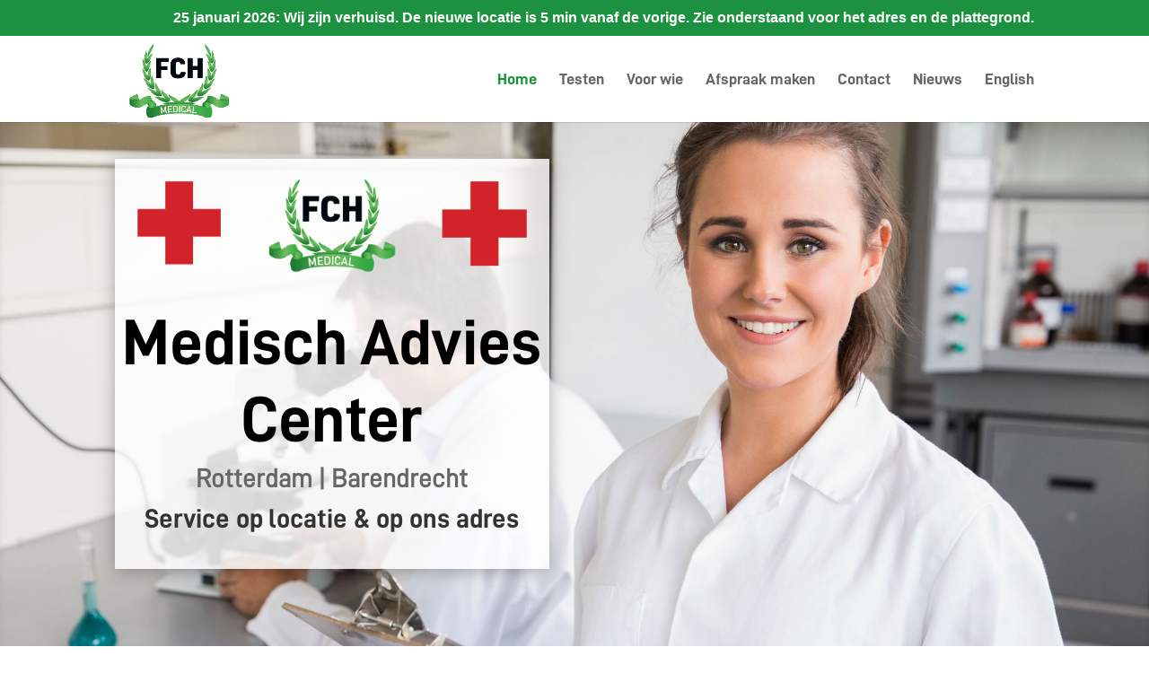

--- FILE ---
content_type: text/css
request_url: https://fchmedical.nl/wp-content/themes/curex-divi-child-theme/style.css?ver=4.27.5
body_size: 2447
content:
/*---------------------------------------------------------------------------------

 Theme Name:   Curex Divi Child Theme
 Theme URI:    https://shop.duogeeks.com
 Description:  A Doctor, Clinic, Hospital Divi Child theme. It's Fast, Responsive, Modern, High Conversion theme.
 Author:       Duogeeks
 Author URI:   https://shop.duogeeks.com
 Template:     Divi
 Version:      1.0.0
 License:      GNU General Public License v2 or later
 License URI:  http://www.gnu.org/licenses/gpl-2.0.html

------------------------------ ADDITIONAL CSS HERE ------------------------------*/





/********* Lightbox Styling ***********/


/* Lightbox Zoom out cursor change */
.mfp-zoom-out-cur, .mfp-zoom-out-cur .mfp-image-holder .mfp-close {
    cursor: inherit;
}


/* Lightbox close icon styling */
.mfp-iframe-holder .mfp-close, .mfp-image-holder .mfp-close {
    font-size: 50px;
    top: -5px;
    opacity: 1;
}

/* Lightbox title hidden*/
.mfp-title {
    display: none;
}

/* Lighbox Counter styling */
.mfp-counter {
    color: #fff;
    font-size: 16px;
    font-family: sans-serif;
}





/*********** 404 Page **********/


.et-db #et-boc .et-l .et_pb_menu_0_tb_header.et_pb_menu .nav li ul.sub-menu a:hover {
    color: #fff!important;
}





/*********** HomePage ***********/





/*  Header Primary Dropdown Menu  */  
.et_pb_fullwidth_menu .et-menu-nav>ul ul, .et_pb_menu .et-menu-nav>ul ul {     
	padding: 0px 0px !important; }  

/* Dropdown Menu Inner Width */ 
.et-menu li li a {     
	padding: 6px 20px;     
	width: 240px !important; 
}  

/* Dropdown Menu Outeside Padding */ 
.nav li li {     
	padding: 0 !important; 
}  

/* Dropdown Menu Hover Background Color */ 
.et_mobile_menu li a:hover, .nav ul li a:hover {     
	background-color: #2ea6f6 !important;     
	opacity: 1; 
}  

/* Dropdown Menu Hover Text Color */ 
.et_pb_menu_0_tb_header.et_pb_menu .nav li ul.sub-menu a:hover {
    color: #ffffff!important;
}

/* Dropdown Top Border */ 
.nav li ul {     
	border-top: 0px !important; 
}

/* Dropdown menu Hover Item Color */
.et_pb_menu_0_tb_header.et_pb_menu .nav li ul.sub-menu li.current-menu-item a:hover {
    color: #ffffff!important;
}

/* Dropdown Menu Width and Padding */
.et-menu li li a {
    padding: 10px 20px !important;
    width: 280px !important;
}

/* Dropdown Menu Width */
.nav li ul {
    width:280px;
	
}

/* Contact form Button Full Width */

body #page-container .et_pb_contact_form_0.et_pb_contact_form_container .et_pb_button {
width: 97%;
margin-left: 22px;
margin-top: 6px;
}
body #page-container .et_pb_contact_form_0 .et_contact_bottom_container {
width:100%;
}

/*Mobile only CSS code:*/

@media (max-width: 479px){
.et_contact_bottom_container {
width: 100%!important;
}
.et_pb_contact_submit {
width:100%!important;
}
}

/* Thank You Contact Form Message Styling */
.et-pb-contact-message {
    font-size: 18px;
    line-height: 1.6em;
    color: black;
    font-family: ubuntu;
}




/************* Gallery Page ************/




/* Pagination Styling - No Top Border*/
.et_pb_gallery .et_pb_gallery_pagination {
    border-top: 0px;
}

/* Active Pagination*/
.et_pb_filterable_portfolio .et_pb_portofolio_pagination ul li a.active, .et_pb_gallery .et_pb_gallery_pagination ul li a.active {
    color: #fff;
    background-color: #2EA6F5;
    padding: 10px 16px;
    border-radius: 30px;
}

/* Default Pagination */
.et_pb_gallery .et_pb_gallery_pagination ul li a {
    color: #000;
    padding: 10px 16px;
    background-color: #f7f7f7;
    border-radius: 30px;
    font-weight: bold;
}

/* Center Align Pagination */
.et_pb_gallery .et_pb_gallery_pagination ul {
    text-align: center;
}

/* Gallery Hover Effect Rotate and Scale*/

/*Normal State*/
@media (min-width: 981px){
.et_pb_gallery_grid .et_pb_gallery_item img {
    transition: .5s ease-in-out;
}
}

/* Hover State */
@media (min-width: 981px){
.et_pb_gallery_grid .et_pb_gallery_item img:hover {
    transform: scale(1.3) rotate(-5deg);
    transition: .5s ease-in-out;
}
}


/************  Portfolio Page  *************/




/* Active Pagination*/
.et_pb_filterable_portfolio .et_pb_portofolio_pagination ul li a.active {
    color: #fff;
    background-color: #2EA6F5;
    padding: 10px 16px;
    border-radius: 30px;
}

/* Default Pagination */
.et_pb_filterable_portfolio .et_pb_portofolio_pagination ul li a {
    color: #000;
    padding: 10px 16px;
    background-color: #f7f7f7;
    border-radius: 30px;
    font-weight: bold;
}

/* Center Align Pagination */
.et_pb_filterable_portfolio .et_pb_portofolio_pagination ul {
    text-align: center;
}

/* Pagination Styling - No Top Border*/
.et_pb_filterable_portfolio .et_pb_portofolio_pagination {
    border-top: 0px;
}

/* Three Column Portfolio */
@media only screen and ( min-width: 768px ) {
 
	.three-column .et_pb_grid_item {
		width: 30.333% !important;
		margin: 0 2.5% 2.5% 0 !important;
	}
	 
		.three-column .et_pb_grid_item:nth-child(3n) {
		margin-right: 0 !important;
	}
	 
		.three-column .et_pb_grid_item:nth-child(4n+1) {
		clear: unset !important;
	}
 
}


/*  Portfolio Filter Styling   */

/** Default **/
.et_pb_filterable_portfolio .et_pb_portfolio_filters li a {
    color: #FD9C26;
    font-weight: 700;
    padding: 10px 20px;
    border: 0px;
}

/** Hover **/
.et_pb_filterable_portfolio .et_pb_portfolio_filters li a:hover {
    color: #54cdd4;
    background-color: #f4f4f4;
}

/** Active Tab **/
.et_pb_filterable_portfolio .et_pb_portfolio_filters li a.active {
    color: #ffffff;
    background-color: #54cdd4;
}

/* Active Tab Box Curved */
.et_pb_filterable_portfolio .et_pb_portfolio_filters li:first-child a {
    border-radius: 3px;
}


/* Portfolio Hover Effect Rotate and Scale*/

/*Normal State*/
@media (min-width: 981px){
.et_pb_filterable_portfolio_grid .et_pb_portfolio_item img {
    transition: .5s ease-in-out;
}
}

/* Hover State */
@media (min-width: 981px){
.et_pb_filterable_portfolio_grid .et_pb_portfolio_item img:hover {
    transform: scale(1.3) rotate(5deg);
    transition: .5s ease-in-out;
}
}


/*************  Sidebar  *************/



/* Sidebar Search Styling */
.widget_search input#searchsubmit {
    color: #fff;
	border: 0px solid #ddd;
}
.widget_search input#s{
	border: 0px solid #ddd;
	color:black;
}
/* Search Button */
.widget_search #searchsubmit {
    background-color: #54cdd4;
		font-weight:700px;
}
.widget_search input#s, .widget_search input#searchsubmit {
    font-weight: 700;
}

/* Search Input Field Background color */
.widget_search input#s {
    background-color: #F5F7FA;
}


/* About Image At Sidebar */
img#about-image{
	border-radius:300px;
	box-shadow: 0 0 42px rgba(110,130,208,0.17);
}

/*  Category Styling  */

li.cat-item{
	background-color:#F4F7FA;
	padding: 5px 15px 5px 15px;
	border-radius:3px;
	width:100%;
}

/* recent Posts At Sidebar */
div#recent-posts-2.et_pb_widget.widget_recent_entries a{
	font-size:15px;
	font-weight:bolder;
	display:flex;
}

div#recent-posts-2.et_pb_widget.widget_recent_entries span.post-date{
	font-size:12px;
}



/**************   Blog Page Pagination    ****************/

/* Removing Top Border Of Pagination */
.wp-pagenavi {
	text-align:center;
    border-top: 0px;
}

/* Color change of Page numbers */
.wp-pagenavi a, .wp-pagenavi span {
    color: #000;
}

/* Active Page Number Styling */
.wp-pagenavi span.current {
    color: #ffffff!important;
    background-color: #2EA6F5;
    padding: 10px 17px;
    border-radius: 30px;
}

/* Other Numbers Styling */
.wp-pagenavi a {
    background-color: #F7F7F7;
	padding: 10px 17px;
    border-radius: 30px;
}





/************ Mobile Nested Submenu  ******************/



/**** This hides the sub menu items on mobile ****/
#page-container .mobile_nav li ul.hide {
    display: none !important;
}
/**** This adjusts the positioning and the background transparency of the parent menu item on mobile ****/
#page-container .mobile_nav .menu-item-has-children {
    position: relative;
}
#page-container .mobile_nav .menu-item-has-children > a {
    background: transparent;
}
/**** This styles the icon and moves it to the right ****/
#page-container .mobile_nav .menu-item-has-children > a + span {
    position: absolute;
    right: 0;
    top: 0;
    padding: 10px 20px;
    font-size: 20px;
    font-weight: 700;
    cursor: pointer;
    z-index: 3;
}
/**** Here you can swap out the actual icons ****/
#page-container span.menu-closed:before {
    content: "\4c";
    display: block;
    color: #000;
    font-size: 16px;
    font-family: ETmodules;
}
#page-container span.menu-closed.menu-open:before {
    content: "\4d";
}




/******************* Back To Top Button ***********************/

/* Rounded With Shadow and Rotate Effect Divi Back To Top Button By Duogeeks*/

.et_pb_scroll_top.et-pb-icon {
    background-color:#2EA6F5;
    border-radius: 50px;
    padding: 12px;
    margin-right: 15px;
    transition: .5s ease;
}

.et_pb_scroll_top.et-pb-icon:hover {
	transform:rotate(360deg);
	background-color:#0B3380;
	transition: .5s ease;
	box-shadow: 0px 2px 42px 0px rgba(110,130,208,0.80);
}